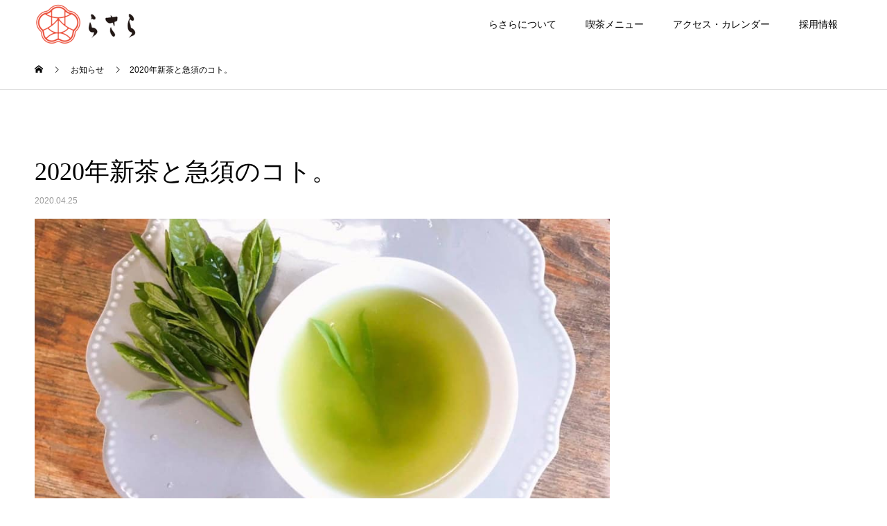

--- FILE ---
content_type: text/html; charset=UTF-8
request_url: https://lasala-tea.jp/news/2020-4-25/
body_size: 7103
content:
<!DOCTYPE html>
<html lang="ja"
	prefix="og: https://ogp.me/ns#" >
<head>
<meta charset="UTF-8">
<meta name="description" content="4月も下旬に入り、初夏の足音が聞こえてきました。店内は新茶の爽やかな香りに包まれています。らさらでは、今日から新茶ご予約のお引き渡しをいたします。">
<meta name="viewport" content="width=device-width">
<meta name="format-detection" content="telephone=no">
<title>2020年新茶と急須のコト。 | らさら オフィシャルサイト</title>

		<!-- All in One SEO 4.0.18 -->
		<link rel="canonical" href="https://lasala-tea.jp/news/2020-4-25/" />
		<meta property="og:site_name" content="らさら オフィシャルサイト | 気楽にお茶を楽しむ" />
		<meta property="og:type" content="article" />
		<meta property="og:title" content="2020年新茶と急須のコト。 | らさら オフィシャルサイト" />
		<meta property="og:url" content="https://lasala-tea.jp/news/2020-4-25/" />
		<meta property="article:published_time" content="2020-04-25T01:00:17Z" />
		<meta property="article:modified_time" content="2020-05-09T00:45:05Z" />
		<meta property="twitter:card" content="summary" />
		<meta property="twitter:domain" content="lasala-tea.jp" />
		<meta property="twitter:title" content="2020年新茶と急須のコト。 | らさら オフィシャルサイト" />
		<script type="application/ld+json" class="aioseo-schema">
			{"@context":"https:\/\/schema.org","@graph":[{"@type":"WebSite","@id":"https:\/\/lasala-tea.jp\/#website","url":"https:\/\/lasala-tea.jp\/","name":"\u3089\u3055\u3089 \u30aa\u30d5\u30a3\u30b7\u30e3\u30eb\u30b5\u30a4\u30c8","description":"\u6c17\u697d\u306b\u304a\u8336\u3092\u697d\u3057\u3080","publisher":{"@id":"https:\/\/lasala-tea.jp\/#organization"}},{"@type":"Organization","@id":"https:\/\/lasala-tea.jp\/#organization","name":"\u3089\u3055\u3089 \u30aa\u30d5\u30a3\u30b7\u30e3\u30eb\u30b5\u30a4\u30c8","url":"https:\/\/lasala-tea.jp\/"},{"@type":"BreadcrumbList","@id":"https:\/\/lasala-tea.jp\/news\/2020-4-25\/#breadcrumblist","itemListElement":[{"@type":"ListItem","@id":"https:\/\/lasala-tea.jp\/#listItem","position":"1","item":{"@id":"https:\/\/lasala-tea.jp\/#item","name":"\u30db\u30fc\u30e0","description":"\u3089\u3055\u3089\u306f\u300c\u305f\u304f\u3055\u3093\u306e\u65b9\u306b\u3001\u6c17\u697d\u306b\u3001\u304a\u8336\u3092\u3001\u697d\u3057\u3093\u3067\u3044\u305f\u3060\u304d\u305f\u3044\u300d\u3068\u3044\u3046\u601d\u3044\u3092\u8fbc\u3081\u3066\u3001 \u4e8c\u5341\u4e00\u4e16\u7d00\u306e\u5e55\u958b\u3051\u3068\u3068\u3082\u306b\u8a95\u751f\u3057\u307e\u3057\u305f\u3002\u5e45\u5e83\u3044\u4e16\u4ee3\u306e\u65b9\u3005\u306b\u89aa\u3057\u3093\u3067\u3044\u305f\u3060\u3051\u308b\u300c\u65e5\u672c\u8336\u306e\u55ab\u8336\u5e97\u300d\u3068\u3057\u3066\u3001\u304a\u8336\u3060\u3051\u3067\u306a\u304f\u3001\u304a\u8336\u306b\u307e\u3064\u308f\u308b\u96d1\u8ca8\u3084\u304a\u83d3\u5b50\u3092\u8ca9\u58f2\u3059\u308b\u307b\u304b\u3001\u55ab\u8336\u3067\u306f\u5b63\u7bc0\u3054\u3068\u306e\u304a\u8336\u3084\u7518\u5473\u306a\u3069\u3092\u304a\u697d\u3057\u307f\u3044\u305f\u3060\u3051\u307e\u3059\u3002","url":"https:\/\/lasala-tea.jp\/"},"nextItem":"https:\/\/lasala-tea.jp\/news\/2020-4-25\/#listItem"},{"@type":"ListItem","@id":"https:\/\/lasala-tea.jp\/news\/2020-4-25\/#listItem","position":"2","item":{"@id":"https:\/\/lasala-tea.jp\/news\/2020-4-25\/#item","name":"2020\u5e74\u65b0\u8336\u3068\u6025\u9808\u306e\u30b3\u30c8\u3002","url":"https:\/\/lasala-tea.jp\/news\/2020-4-25\/"},"previousItem":"https:\/\/lasala-tea.jp\/#listItem"}]},{"@type":"Person","@id":"https:\/\/lasala-tea.jp\/author\/lasala\/#author","url":"https:\/\/lasala-tea.jp\/author\/lasala\/","name":"lasala","image":{"@type":"ImageObject","@id":"https:\/\/lasala-tea.jp\/news\/2020-4-25\/#authorImage","url":"https:\/\/secure.gravatar.com\/avatar\/b6700aed8b011b370ad2637c08d8d23e?s=96&d=mm&r=g","width":"96","height":"96","caption":"lasala"}},{"@type":"WebPage","@id":"https:\/\/lasala-tea.jp\/news\/2020-4-25\/#webpage","url":"https:\/\/lasala-tea.jp\/news\/2020-4-25\/","name":"2020\u5e74\u65b0\u8336\u3068\u6025\u9808\u306e\u30b3\u30c8\u3002 | \u3089\u3055\u3089 \u30aa\u30d5\u30a3\u30b7\u30e3\u30eb\u30b5\u30a4\u30c8","inLanguage":"ja","isPartOf":{"@id":"https:\/\/lasala-tea.jp\/#website"},"breadcrumb":{"@id":"https:\/\/lasala-tea.jp\/news\/2020-4-25\/#breadcrumblist"},"author":"https:\/\/lasala-tea.jp\/news\/2020-4-25\/#author","creator":"https:\/\/lasala-tea.jp\/news\/2020-4-25\/#author","image":{"@type":"ImageObject","@id":"https:\/\/lasala-tea.jp\/#mainImage","url":"https:\/\/lasala-tea.jp\/wp-content\/uploads\/2020\/04\/94393222_2715980791964575_2607840323212148736_n.jpg","width":"960","height":"548"},"primaryImageOfPage":{"@id":"https:\/\/lasala-tea.jp\/news\/2020-4-25\/#mainImage"},"datePublished":"2020-04-25T01:00:17+09:00","dateModified":"2020-05-09T00:45:05+09:00"}]}
		</script>
		<!-- All in One SEO -->

<link rel='dns-prefetch' href='//s.w.org' />
<link rel="alternate" type="application/rss+xml" title="らさら オフィシャルサイト &raquo; フィード" href="https://lasala-tea.jp/feed/" />
<link rel="alternate" type="application/rss+xml" title="らさら オフィシャルサイト &raquo; コメントフィード" href="https://lasala-tea.jp/comments/feed/" />
<link rel='stylesheet' id='wp-block-library-css'  href='https://lasala-tea.jp/wp-includes/css/dist/block-library/style.min.css?ver=5.7.14' type='text/css' media='all' />
<link rel='stylesheet' id='dashicons-css'  href='https://lasala-tea.jp/wp-includes/css/dashicons.min.css?ver=5.7.14' type='text/css' media='all' />
<link rel='stylesheet' id='xo-event-calendar-css'  href='https://lasala-tea.jp/wp-content/plugins/xo-event-calendar/css/xo-event-calendar.css?ver=2.2.11' type='text/css' media='all' />
<link rel='stylesheet' id='kadan-slick-css'  href='https://lasala-tea.jp/wp-content/themes/kadan_tcd056/assets/css/slick.min.css?ver=5.7.14' type='text/css' media='all' />
<link rel='stylesheet' id='kadan-slick-theme-css'  href='https://lasala-tea.jp/wp-content/themes/kadan_tcd056/assets/css/slick-theme.min.css?ver=5.7.14' type='text/css' media='all' />
<link rel='stylesheet' id='kadan-style-css'  href='https://lasala-tea.jp/wp-content/themes/kadan_tcd056/style.css?ver=1.5' type='text/css' media='all' />
<script type='text/javascript' src='https://lasala-tea.jp/wp-includes/js/jquery/jquery.min.js?ver=3.5.1' id='jquery-core-js'></script>
<script type='text/javascript' src='https://lasala-tea.jp/wp-includes/js/jquery/jquery-migrate.min.js?ver=3.3.2' id='jquery-migrate-js'></script>
<script type='text/javascript' src='https://lasala-tea.jp/wp-content/plugins/the-preloader/js/preloader-script.js' id='wptime-plugin-preloader-script-js'></script>
<script type='text/javascript' id='xo-event-calendar-ajax-js-extra'>
/* <![CDATA[ */
var xo_event_calendar_object = {"ajax_url":"https:\/\/lasala-tea.jp\/wp-admin\/admin-ajax.php","action":"xo_event_calendar_month"};
/* ]]> */
</script>
<script type='text/javascript' src='https://lasala-tea.jp/wp-content/plugins/xo-event-calendar/js/ajax.js?ver=2.2.11' id='xo-event-calendar-ajax-js'></script>
<script type='text/javascript' src='https://lasala-tea.jp/wp-content/themes/kadan_tcd056/assets/js/slick.min.js?ver=1.5' id='kadan-slick-js'></script>
<link rel="https://api.w.org/" href="https://lasala-tea.jp/wp-json/" /><link rel='shortlink' href='https://lasala-tea.jp/?p=567' />
<link rel="alternate" type="application/json+oembed" href="https://lasala-tea.jp/wp-json/oembed/1.0/embed?url=https%3A%2F%2Flasala-tea.jp%2Fnews%2F2020-4-25%2F" />
<link rel="alternate" type="text/xml+oembed" href="https://lasala-tea.jp/wp-json/oembed/1.0/embed?url=https%3A%2F%2Flasala-tea.jp%2Fnews%2F2020-4-25%2F&#038;format=xml" />
    	<style type="text/css">
			#wptime-plugin-preloader{
				position: fixed;
				top: 0;
			 	left: 0;
			 	right: 0;
			 	bottom: 0;
				background:url(https://lasala-tea.jp/wp-content/uploads/2019/12/syaka2.gif) no-repeat #FFFFFF 50%;
				-moz-background-size:64px 64px;
				-o-background-size:64px 64px;
				-webkit-background-size:64px 64px;
				background-size:64px 64px;
				z-index: 99998;
				width:100%;
				height:100%;
			}
		</style>

		<noscript>
    		<style type="text/css">
        		#wptime-plugin-preloader{
        			display:none !important;
        		}
    		</style>
		</noscript>
    <link rel="shortcut icon" href="https://lasala-tea.jp/wp-content/uploads/2019/03/ファビコン.png">
<style>
.c-comment__form-submit:hover,.c-pw__btn:hover,.p-article01__cat:hover,.p-article11__cat:hover,.p-block02 .slick-arrow:hover,.p-block03 .slick-arrow:hover,.p-cb__item-btn a:hover,.p-entry__cat:hover,.p-entry__date,.p-index-news__topic-pager-item.is-active a,.p-index-news__topic-pager-item a:hover,.p-nav02__item a:hover,.p-readmore__btn:hover,.p-page-links > span,.p-pagetop a:hover,.p-page-links a:hover,.p-pager__item a:hover,.p-pager__item span,.p-post-list03 .slick-arrow:hover,.p-recommended-plan__btn a:hover{background: #000000}.p-article01__title a:hover,.p-article02:hover .p-article02__title,.p-article03:hover .p-article03__title,.p-article06__title a:hover,.p-article08:hover .p-article08__title,.p-article10__title a:hover,.p-breadcrumb a:hover,.p-room-meta dt,.p-section-nav__item:hover .p-section-nav__item-title,.p-social-nav__item a:hover,.p-spring-info dt,.p-vertical{color: #000000}.c-pw__btn,.p-entry__cat,.p-article01__cat,.p-article11__cat,.p-block02 .slick-arrow,.p-block03 .slick-arrow,.p-cb__item-btn a,.p-copyright,.p-headline,.p-nav02__item a,.p-readmore__btn,.p-page-links a,.p-pager__item a,.p-post-list03 .slick-arrow,.p-recommended-plan__btn a,.p-widget__title{background: #f7f7f7}.p-entry__body a{color: #000000}body{font-family: "Segoe UI", Verdana, "游ゴシック", YuGothic, "Hiragino Kaku Gothic ProN", Meiryo, sans-serif}.c-logo,.p-entry__title,.p-page-header__headline,.p-index-blog__title,.p-index-news__col-title,.p-index-slider__item-title,.p-page-header__title,.p-archive-header__title,.p-plan__title,.p-recommended-plan__title,.p-section-header__title,.p-section-header__headline,.p-vertical,.p-vertical-block,.p-visual__title{font-family: "Times New Roman", "游明朝", "Yu Mincho", "游明朝体", "YuMincho", "ヒラギノ明朝 Pro W3", "Hiragino Mincho Pro", "HiraMinProN-W3", "HGS明朝E", "ＭＳ Ｐ明朝", "MS PMincho", serif; font-weight: 500}.p-hover-effect--type2:hover img{opacity:0.5}.p-hover-effect--type2 img{margin-left: -15px;-webkit-transform: scale(1.3) translate3d(15px, 0, 0);transform: scale(1.3) translate3d(15px, 0, 0)}.p-author__img.p-hover-effect--type2 img{margin-left: -5px;-webkit-transform: scale(1.3) translate3d(5px, 0, 0);transform: scale(1.3) translate3d(5px, 0, 0)}.l-header{background: rgba(255, 255, 255, 0.7)}.p-global-nav a{color: #000000}.p-global-nav a:hover{background: ;color: #aaaaaa}.p-global-nav .sub-menu a{background: #ffffff;color: #000000}.p-global-nav .sub-menu a:hover{background: ;color: #aaaaaa}.p-footer-slider{background: #f4f1ed}.p-info{color: #000000}.p-info__logo{font-size: 25px}.p-info__btn{background: #ffffff;color: #000000}.p-info__btn:hover{background: #ffffff;color: #bababa}.p-footer-nav{background: #660000;color: #000000}.p-footer-nav a{color: #000000}.p-footer-nav a:hover{color: #ffbfbf}.p-entry__title{font-size: 36px}.p-entry__body{font-size: 16px}.p-headline__link:hover{color: #c6c6c6}@media screen and (max-width: 991px) {.p-global-nav{background: rgba(255,255,255, 0.9)}.p-global-nav a,.p-global-nav a:hover,.p-global-nav .sub-menu a,.p-global-nav .sub-menu a:hover{color: #000000}.p-global-nav .menu-item-has-children > a > .sub-menu-toggle::before{border-color: #000000}}.c-menu-btn::before {
color: #E94631;
}

@media screen and (max-width: 767px) {
  .p-section-header__headline--vertical .p-section-header__headline-inner {
    font-size: 10px !important;
  }
}</style>
		<style type="text/css" id="wp-custom-css">
			.p-footer-slider {display: none;}


.p-info__text span {
    display: block;
    font-size: 25px;
    line-height: 1.9;
    margin-top: 0px;
    margin-bottom: -30px;
}

		</style>
		<script src="//kitchen.juicer.cc/?color=Dz6MoBZynbM=" async></script>
</head>
<body class="news-template-default single single-news postid-567">
<div id="wptime-plugin-preloader"></div>
<header id="js-header" class="l-header l-header--fixed">
  <div class="l-header__inner l-inner">
    <div class="l-header__logo c-logo">
            <a href="https://lasala-tea.jp/">
        <img src="https://lasala-tea.jp/wp-content/uploads/2019/04/lasala-rogo-black.png" alt="らさら オフィシャルサイト" width="150" height="60">
      </a>
          </div>
    <a href="#" id="js-menu-btn" class="p-menu-btn c-menu-btn"></a>
		<nav id="js-global-nav" class="p-global-nav"><ul class="menu"><li id="menu-item-146" class="menu-item menu-item-type-post_type menu-item-object-page menu-item-146"><a href="https://lasala-tea.jp/about/">らさらについて<span class="sub-menu-toggle"></span></a></li>
<li id="menu-item-333" class="menu-item menu-item-type-post_type menu-item-object-page menu-item-333"><a href="https://lasala-tea.jp/menu/">喫茶メニュー<span class="sub-menu-toggle"></span></a></li>
<li id="menu-item-298" class="menu-item menu-item-type-post_type menu-item-object-page menu-item-298"><a href="https://lasala-tea.jp/access/">アクセス・カレンダー<span class="sub-menu-toggle"></span></a></li>
<li id="menu-item-743" class="menu-item menu-item-type-post_type menu-item-object-page menu-item-743"><a href="https://lasala-tea.jp/recruit/">採用情報<span class="sub-menu-toggle"></span></a></li>
</ul></nav>  </div>
</header>
<main class="l-main" role="main">
  <div class="p-breadcrumb c-breadcrumb">
<ol class="p-breadcrumb__inner l-inner" itemscope="" itemtype="http://schema.org/BreadcrumbList">
<li class="p-breadcrumb__item c-breadcrumb__item c-breadcrumb__item--home" itemprop="itemListElement" itemscope="" itemtype="http://schema.org/ListItem">
<a href="https://lasala-tea.jp/" itemscope="" itemtype="http://schema.org/Thing" itemprop="item">
<span itemprop="name">HOME</span>
</a>
<meta itemprop="position" content="1">
</li>
<li class="p-breadcrumb__item c-breadcrumb__item" itemprop="itemListElement" itemscope="" itemtype="http://schema.org/ListItem">
<a href="https://lasala-tea.jp/news/" itemscope="" itemtype="http://schema.org/Thing" itemprop="item">
<span itemprop="name">お知らせ</span>
</a>
<meta itemprop="position" content="2">
</li>
<li class="p-breadcrumb__item c-breadcrumb__item">2020年新茶と急須のコト。</li>
</ol>
</div>
  <div class="l-contents l-inner">
    <div class="l-primary">
              <article class="p-entry">
			  <header class="p-entry__header p-entry__header--news">
					<h1 class="p-entry__title">2020年新茶と急須のコト。</h1>
                    <time class="p-entry__date" datetime="2020-04-25">2020.04.25</time>
          				</header>
                				<div class="p-entry__img">
          <img width="960" height="548" src="https://lasala-tea.jp/wp-content/uploads/2020/04/94393222_2715980791964575_2607840323212148736_n.jpg" class="attachment-full size-full wp-post-image" alt="" loading="lazy" srcset="https://lasala-tea.jp/wp-content/uploads/2020/04/94393222_2715980791964575_2607840323212148736_n.jpg 960w, https://lasala-tea.jp/wp-content/uploads/2020/04/94393222_2715980791964575_2607840323212148736_n-300x171.jpg 300w, https://lasala-tea.jp/wp-content/uploads/2020/04/94393222_2715980791964575_2607840323212148736_n-768x438.jpg 768w" sizes="(max-width: 960px) 100vw, 960px" />        </div>
                				<div class="p-entry__body">
          <p>4月も下旬に入り、初夏の足音が聞こえてきました。<br />
店内は新茶の爽やかな香りに包まれています。</p>
<p>らさらでは、今日から新茶ご予約のお引き渡しをいたします。<br />
季節限定の「春便り」のほか、定番の「千両」や「萬両」、<br />
フレッシュな香りと味わいが人気の「生新茶」も勢揃いしました。</p>
<p>「たまには気分を変えて、いつもと違う急須で新茶をお飲みいただけたら…」。<br />
新茶ご予約のお引き渡し期間中、急須の一部を1,500円で販売いたします。<br />
無くなり次第、終了となりますので、お早めにお越しください。</p>
<p>新茶ご予約のお引き渡しは卸本町店でも受け付けております。<br />
併せて、よろしくお願いいたします</p>
<p>■新茶ご予約のお引き渡し<br />
【期間】5月4日（月・祝）まで　※期間中は休まず営業<br />
【卸本町店】<br />
時間：10:00～16:30<br />
電話：099-263-3303</p>
        </div>
        			<ul class="c-share c-share--official u-clearfix">
    		<li class="c-share__btn c-share__btn--twitter">
        	<a href="https://twitter.com/share" class="twitter-share-button">Tweet</a>
    		</li>
				<li class="c-share__btn c-share__btn--facebook">
        	<div class="fb-like" data-href="https://lasala-tea.jp/news/2020-4-25/" data-send="false" data-layout="button_count" data-width="450" data-show-faces="false"></div>
    		</li>
    		<li class="c-share__btn c-share__btn--pinterest">
        	<a data-pin-do="buttonPin" data-pin-color="red" data-pin-count="beside" href="https://www.pinterest.com/pin/create/button/?url=https%3A%2F%2Flasala-tea.jp%2Fnews%2F2020-4-25%2F&media=https://lasala-tea.jp/wp-content/uploads/2020/04/94393222_2715980791964575_2607840323212148736_n.jpg&description=2020%E5%B9%B4%E6%96%B0%E8%8C%B6%E3%81%A8%E6%80%A5%E9%A0%88%E3%81%AE%E3%82%B3%E3%83%88%E3%80%82"><img src="//assets.pinterest.com/images/pidgets/pinit_fg_en_rect_red_20.png" /></a>
    		</li>
			</ul>
      </article>
      			<section>
        <div class="p-headline mb0">
          <h2>お知らせ</h2>
          <a href="https://lasala-tea.jp/news/" class="p-headline__link">お知らせ一覧</a>
        </div>
				<ul class="p-latest-news">
                    <li class="p-latest-news__item p-article08">
            <a href="https://lasala-tea.jp/news/2023-6-1/">
                            <time datetime="2023-06-01" class="p-article08__date">2023.06.01</time>
                            <h3 class="p-article08__title">らさら卸本町店の営業について</h3>
            </a>
          </li>
                    <li class="p-latest-news__item p-article08">
            <a href="https://lasala-tea.jp/news/%e3%82%89%e3%81%95%e3%82%89%e3%81%ae%e3%81%82%e3%82%93%e3%81%bf%e3%81%a4/">
                            <time datetime="2023-04-07" class="p-article08__date">2023.04.07</time>
                            <h3 class="p-article08__title">らさらのあんみつ</h3>
            </a>
          </li>
                    <li class="p-latest-news__item p-article08">
            <a href="https://lasala-tea.jp/news/2023-4-1/">
                            <time datetime="2023-04-01" class="p-article08__date">2023.04.01</time>
                            <h3 class="p-article08__title">緑茶アイスもなか</h3>
            </a>
          </li>
                    <li class="p-latest-news__item p-article08">
            <a href="https://lasala-tea.jp/news/2023-3-24/">
                            <time datetime="2023-03-24" class="p-article08__date">2023.03.24</time>
                            <h3 class="p-article08__title">新茶のご予約スタート！</h3>
            </a>
          </li>
                    <li class="p-latest-news__item p-article08">
            <a href="https://lasala-tea.jp/news/2023-3-21/">
                            <time datetime="2023-03-21" class="p-article08__date">2023.03.21</time>
                            <h3 class="p-article08__title">いっぷく3種セット</h3>
            </a>
          </li>
                    <li class="p-latest-news__item p-article08">
            <a href="https://lasala-tea.jp/news/2023-3-7/">
                            <time datetime="2023-03-07" class="p-article08__date">2023.03.07</time>
                            <h3 class="p-article08__title">桜とともにお茶</h3>
            </a>
          </li>
                    <li class="p-latest-news__item p-article08">
            <a href="https://lasala-tea.jp/news/2023-3-4/">
                            <time datetime="2023-03-04" class="p-article08__date">2023.03.04</time>
                            <h3 class="p-article08__title">いちご大福</h3>
            </a>
          </li>
                    <li class="p-latest-news__item p-article08">
            <a href="https://lasala-tea.jp/news/2023-2-24/">
                            <time datetime="2023-02-24" class="p-article08__date">2023.02.24</time>
                            <h3 class="p-article08__title">テイクアウトドリンク</h3>
            </a>
          </li>
                    <li class="p-latest-news__item p-article08">
            <a href="https://lasala-tea.jp/news/2023-2-21/">
                            <time datetime="2023-02-21" class="p-article08__date">2023.02.21</time>
                            <h3 class="p-article08__title">ふわふわのお団子</h3>
            </a>
          </li>
                    <li class="p-latest-news__item p-article08">
            <a href="https://lasala-tea.jp/news/2023-1-27/">
                            <time datetime="2023-01-27" class="p-article08__date">2023.01.27</time>
                            <h3 class="p-article08__title">KURONKO(くろんこ)がバレンタイン期間限定のハート型に♡</h3>
            </a>
          </li>
                  </ul>
			</section>
      		</div><!-- /.l-primary -->
    <div class="l-secondary">
</div><!-- /.l-secondary -->
  </div><!-- /.l-contents -->
</main>
<footer class="l-footer">

  <div class="p-footer-slider">
      </div><!-- /.p-footer-slider -->
      <p class="p-copyright">
    <small>Copyright &copy; らさら オフィシャルサイト All Rights Reserved.</small>
  </p>
  <div id="js-pagetop" class="p-pagetop"><a href="#"></a></div>
</footer>
<script>!function(d,s,id){var js,fjs=d.getElementsByTagName(s)[0],p=/^http:/.test(d.location)?'http':'https';if(!d.getElementById(id)){js=d.createElement(s);js.id=id;js.src=p+'://platform.twitter.com/widgets.js';fjs.parentNode.insertBefore(js,fjs);}}(document, 'script', 'twitter-wjs');</script>
<!-- facebook share button code -->
<div id="fb-root"></div>
<script>
(function(d, s, id) {
	var js, fjs = d.getElementsByTagName(s)[0];
	if (d.getElementById(id)) return;
   	js = d.createElement(s); js.id = id;
   	js.src = "//connect.facebook.net/ja_JP/sdk.js#xfbml=1&version=v2.5";
   	fjs.parentNode.insertBefore(js, fjs);
}(document, 'script', 'facebook-jssdk'));
</script>
<script async defer src="//assets.pinterest.com/js/pinit.js"></script>
<script type='text/javascript' src='https://lasala-tea.jp/wp-content/themes/kadan_tcd056/assets/js/jquery.inview.min.js?ver=1.5' id='kadan-inview-js'></script>
<script type='text/javascript' src='https://lasala-tea.jp/wp-content/themes/kadan_tcd056/assets/js/functions.min.js?ver=1.5' id='kadan-script-js'></script>
<script type='text/javascript' src='https://lasala-tea.jp/wp-includes/js/wp-embed.min.js?ver=5.7.14' id='wp-embed-js'></script>
<script>!function(e){if(e("#site_loader_overlay").length){var i=e("body").height();e("#site_wrap").css("display","none"),e("body").height(i),e(window).load(function(){e("#site_wrap").css("display","block"),e(".slick-slider").length&&e(".slick-slider").slick("setPosition"),e("body").height(""),e("#site_loader_animation").delay(600).fadeOut(400),e("#site_loader_overlay").delay(900).fadeOut(800)}),e(function(){setTimeout(function(){e("#site_loader_animation").delay(600).fadeOut(400),e("#site_loader_overlay").delay(900).fadeOut(800),e("#site_wrap").css("display","block")},3000)})}}(jQuery);</script>
</body>
</html>


--- FILE ---
content_type: application/javascript
request_url: https://in.treasuredata.com/js/v3/global_id?callback=TreasureJSONPCallback1
body_size: 124
content:
typeof TreasureJSONPCallback1 === 'function' && TreasureJSONPCallback1({"global_id":"d86f3817-285b-40ed-91b8-893b9e675dd9"});